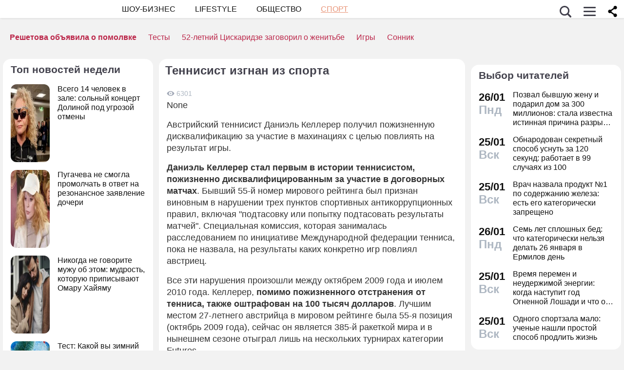

--- FILE ---
content_type: application/javascript; charset=utf-8
request_url: https://fundingchoicesmessages.google.com/f/AGSKWxVoiHMNU2NZRyn1DDa-8SKwVEE5lBUkyRtkh0gvd2BblmXFWJMmCHTMjCMPAAPBuqNQ2lSBig1GKBXJgSm72gLty7jGzH-69AMZth-uxDjwWG6EbbLrA5iPPCc1bV8YidYvMtLVo6RYsJ8nakEqTli1YSrucBDrgmw6oCIBxhhJteuziwG3iKcBidJS/_?handler=ads&/150_500./fullad./bigad._336x120.
body_size: -1288
content:
window['c7c5a66f-f67c-4092-9848-f3848b138ce0'] = true;